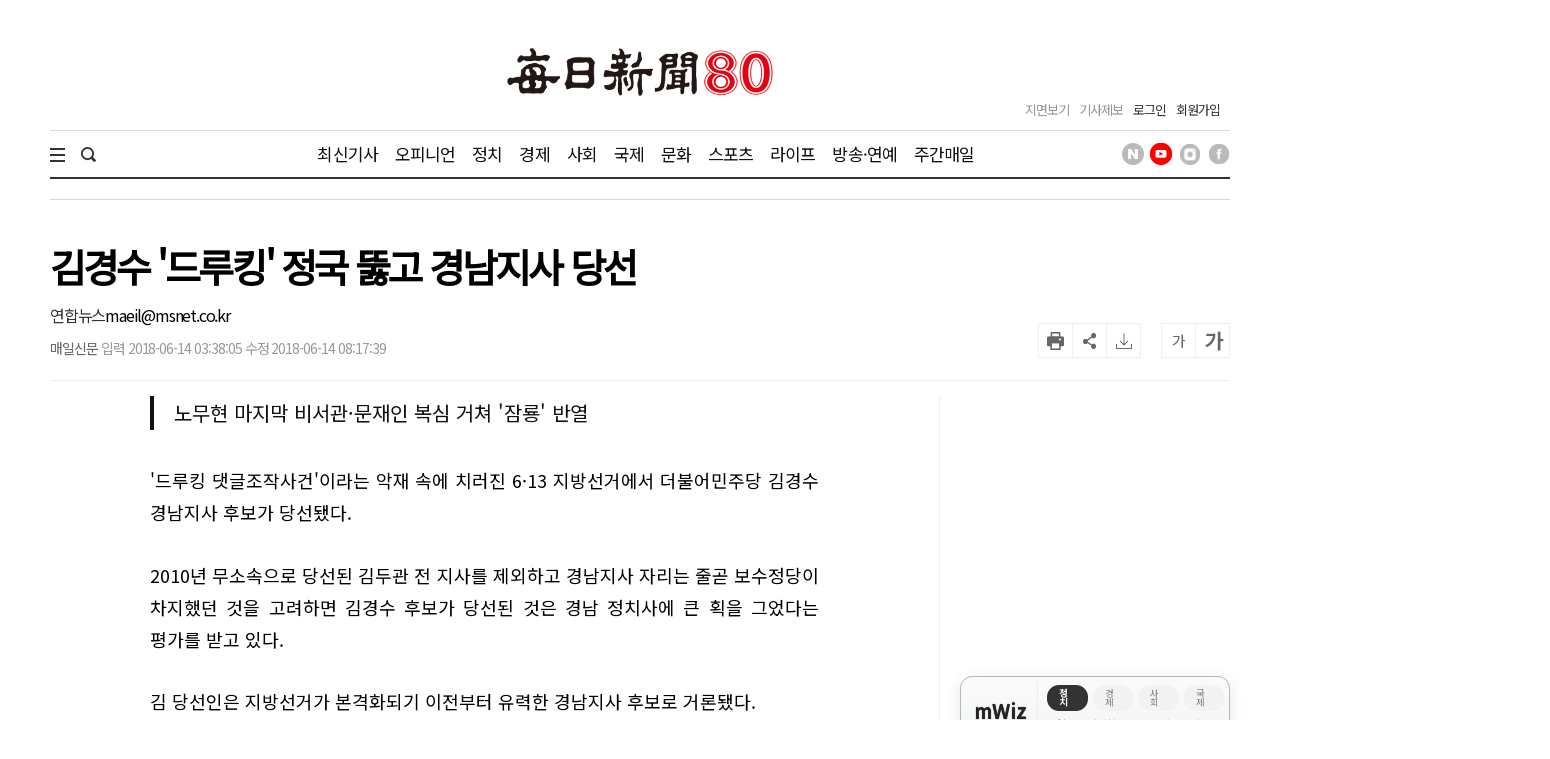

--- FILE ---
content_type: text/html; charset=utf-8
request_url: https://www.google.com/recaptcha/api2/aframe
body_size: 266
content:
<!DOCTYPE HTML><html><head><meta http-equiv="content-type" content="text/html; charset=UTF-8"></head><body><script nonce="2B1-Wtb1x_vxg92g8gT5Og">/** Anti-fraud and anti-abuse applications only. See google.com/recaptcha */ try{var clients={'sodar':'https://pagead2.googlesyndication.com/pagead/sodar?'};window.addEventListener("message",function(a){try{if(a.source===window.parent){var b=JSON.parse(a.data);var c=clients[b['id']];if(c){var d=document.createElement('img');d.src=c+b['params']+'&rc='+(localStorage.getItem("rc::a")?sessionStorage.getItem("rc::b"):"");window.document.body.appendChild(d);sessionStorage.setItem("rc::e",parseInt(sessionStorage.getItem("rc::e")||0)+1);localStorage.setItem("rc::h",'1769674257909');}}}catch(b){}});window.parent.postMessage("_grecaptcha_ready", "*");}catch(b){}</script></body></html>

--- FILE ---
content_type: application/javascript; charset=utf-8
request_url: https://fundingchoicesmessages.google.com/f/AGSKWxWo352zfF9cZpdwxZoNW0Ayjx4rewq2XZbPyEaLU7OgyoH02rzIgM2qdOX0uz4hBfrtDMBjKSZEZlghqIkuWp_DVuPVIrTY0gVejaMLxpYgbaTuVHt5kossI7NUJKZhF0d5bLvt_Sjru5ZY7Q0IuZB3ZPy34AGgb9GJ-PdusjPsIj0Kvt116EXUHxKq/_/jqads./Ads/Refresher./exo_bck_/advertpixelmedia1._js_ads/
body_size: -1283
content:
window['4b335222-01d3-4d87-8161-f84f2f78bd7c'] = true;